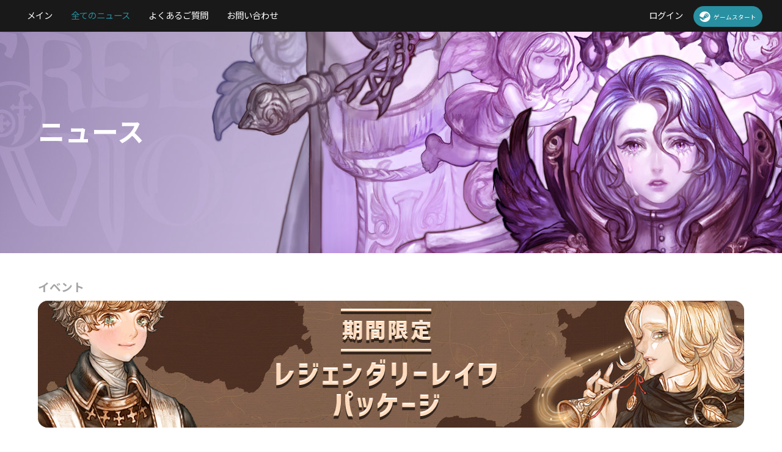

--- FILE ---
content_type: text/html; charset=UTF-8
request_url: https://treeofsavior.jp/page/newsview.php?n=25
body_size: 4130
content:
<!DOCTYPE html><html><head><noscript><meta http-equiv="refresh" content="0; url=http://www.enable-javascript.com/"></noscript><meta http-equiv="Content-Type" content="text/html; charset=utf-8"><meta http-equiv="Content-Script-Type" content="text/javascript" /><meta http-equiv="Content-Style-Type" content="text/css" /><meta http-equiv="X-UA-COMPATIBLE" content="IE=edge" /><meta name="theme-color" content="#FFFFFF"><meta name="viewport" content="width=device-width, initial-scale=1, minimum-scale=1, maximum-scale=1"><meta name="description" content="PC-Online MMORPG Tree of Savior (ツリーオブセイヴァー). 絵画のようなグラフィックとクラシカルなBGM、膨大なオープンワールドマップをご堪能ください。"><meta name="keywords" content="TOS,Tree of Savior,TOS JP,TOS 日本,imcGames,TOS japan,tree of savior japan,tree of savior 日本,ツリー・オブ・セイヴァー,ツリーオブセイヴァー"><meta property="fb:app_id" content="493190184613851" /><title>Tree of Savior Japan (ツリーオブセイヴァー)</title><link rel="shortcut icon" href="/img/common/tos.ico" /><link rel="stylesheet" type="text/css" href="/css/common.css?202102261" /><link rel="stylesheet" type="text/css" href="/css/all.min.css?202102261" /><link rel="stylesheet" type="text/css" href="/css/sweet-alert.css?202102261" /><link rel="stylesheet" type="text/css" href="https://fonts.googleapis.com/css?family=Noto+Sans+JP:400,700&display=swap&subset=japanese" /><script async src="https://www.googletagmanager.com/gtag/js?id=UA-151544015-1"></script>
<script type="text/javascript">
<!--
var USER_ID = '';	window.dataLayer = window.dataLayer || [];
	function gtag(){dataLayer.push(arguments);}
	if (USER_ID != null && USER_ID != undefined && USER_ID != '') {
		gtag('set', {'user_id': USER_ID});
	}
	gtag('js', new Date());
	gtag('config', 'UA-151544015-1');
//-->
</script>
</head><body class="body" ><input type="hidden" id="sFbAppId" value="493190184613851"/>
<input type="hidden" id="sFbAppUrl" value="treeofsavior.jp"/>
<input type="hidden" id="sGoogleSimpleApiKey" value="AIzaSyDglWfeaSLi84INvPsM3oCo2EeNNtwxyUM "/>
<input type="hidden" id="sGoogleClientId" value="880717186638-dmkeqcpd6i0vephcvpbj54abpc97b03v.apps.googleusercontent.com"/>
<input type="hidden" id="sGoogleRedirectUrl" value="https://treeofsavior.jp/google/oauth2callback/"/>
<input type="hidden" id="nTimestamp" value="1768981342000">	


	<div class="subHeader">
            <ul class="subNavMenu">
                <li><a href="/page/main.php">メイン</a></li>
		<li><a href="/page/newslist.php" class="active">全てのニュース</a></li>
		<li><a href="/page/faq.php" class="">よくあるご質問</a></li>
                <li><a href="/page/support.php" class="">お問い合わせ</a></li>
            </ul>
            <ul class="accountMenu inline right">
			
                <li><a href="javascript:;" class="loginBtn">ログイン</a></li>
                <div class="loginSelect">
					<a href="javascript:OpenFbLoginPopup('')">
						<i class="fab fa-facebook fa-lg left" style="color: #3a559f;" aria-hidden="true" ></i>
						<p>FACEBOOK アカウントでログイン</p>
					</a>
					<a href="javascript:OpenGoogleLoginPopup('')">
						<i class="fab fa-google-plus fa-lg left" style="color: #dc4a39;" aria-hidden="true"></i>
						<p>GOOGLE+ アカウントでログイン</p>
					</a>
					<a href="javascript:OpenTwitterLoginPopup('')">
						<i class="fab fa-twitter fa-lg left" style="color: #08a0e9;" aria-hidden="true"></i>
						<p>TWITTER アカウントでログイン</p>
					</a>
                </div>
            </ul>
            <div class="roundBtn navPlayBtn inline">
                <a href="https://store.steampowered.com/app/1175730/Tree_of_Savior_Japanese_Ver/" class="" target="_blank"><i class="fab fa-steam"></i>ゲームスタート</a>
            </div>
        </div>
        <div id="newsView" class="subPage">
            <div class="subWrap">
                <h1 class="subTitle">ニュース</h1>
                <div class="newsTopDiv">
                    <h3><h3>イベント</h3></h3>
                    <div class="topImg">
                        <img src="/uploads/ckeditor/18381266fd30e2a8ce3a518eee8b6f95.jpg" alt="">
                    </div>
                </div>
                <div class="titleDiv">
                    <h2>期間限定「レジェンダリーレイワパッケージ」販売開始！</h2>
                    <div class="smallText inline">
                        <p class="staff left">Tree of Savior Japan 公式</p>
                        <span class="left">&#47;</span>
                        <p class="newsDate left">2019年 11月 28日</p>
                    </div>
                </div>
                <div class="articleDiv"><p>&nbsp;</p>

<p>啓示者の皆様、こんにちは。</p>

<p>&nbsp;</p>

<p>日頃より『Tree of Savior Japan』をご愛顧いただきありがとうございます。</p>

<p><br />
2019年11月28日（木）より新サービスオープンを記念し、期間限定で2種類の「レジェンダリーレイワパッケージ」を販売いたします。</p>

<div>&nbsp;</div>

<div>
<hr />
<p>&nbsp;</p>

<p><strong><span style="font-size:20px">【販売期間】</span></strong></p>

<p>&nbsp;</p>

<p style="margin-left:40px">2019年11月28日（木）サービスオープン後～2019年12月11日（水）メンテナンス前まで</p>
</div>

<div>&nbsp;</div>

<div>
<hr />
<p>&nbsp;</p>
</div>

<div><strong><span style="font-size:20px">【販売アイテム】</span></strong></div>

<div style="margin-left: 40px;">&nbsp;</div>

<div style="margin-left: 40px;">・レジェンダリーレイワパッケージ：武器 　220TP</div>

<div style="margin-left: 40px;">&nbsp;</div>

<div style="margin-left: 40px;">・レジェンダリーレイワパッケージ：スズメ 　690TP</div>

<div>&nbsp;</div>

<div>&nbsp;</div>

<div>&nbsp;</div>

<div><strong><span style="font-size:20px">《レジェンダリーレイワパッケージ：武器から獲得できるアイテム》</span></strong></div>

<div>&nbsp;</div>

<div>&nbsp;</div>

<div style="margin-left: 40px;">「レジェンダリーレイワパッケージ：武器」を使用すると以下のアイテムを獲得できます。</div>

<div>&nbsp;</div>

<div>&nbsp;
<div dir="ltr" style="margin-left:0pt;">
<table border="1" cellpadding="5" cellspacing="0" style="width:550px">
	
		<tr>
			<td style="background-color:#b6d7a8; vertical-align:top">
			<p dir="ltr"><span style="background-color:transparent; color:rgb(68, 68, 68); font-family:arial; font-size:11pt">アイテム名</span></p>
			</td>
			<td style="background-color:#b6d7a8; vertical-align:top">
			<p dir="ltr"><span style="background-color:transparent; color:rgb(68, 68, 68); font-family:arial; font-size:11pt">個数</span></p>
			</td>
		</tr>
		<tr>
			<td style="border-color:rgb(0, 0, 0); vertical-align:top">
			<p dir="ltr"><span style="background-color:transparent; color:rgb(68, 68, 68); font-family:arial; font-size:11pt">チャレンジモード入場券(1回)</span></p>
			</td>
			<td style="border-color:rgb(0, 0, 0); vertical-align:top">
			<p dir="ltr"><span style="background-color:transparent; color:rgb(68, 68, 68); font-family:arial; font-size:11pt">30</span></p>
			</td>
		</tr>
		<tr>
			<td style="border-color:rgb(0, 0, 0); vertical-align:top">
			<p dir="ltr"><span style="background-color:transparent; color:rgb(68, 68, 68); font-family:arial; font-size:11pt">チャレンジポータル生成スクロール</span></p>
			</td>
			<td style="border-color:rgb(0, 0, 0); vertical-align:top">
			<p dir="ltr"><span style="background-color:transparent; color:rgb(68, 68, 68); font-family:arial; font-size:11pt">30</span></p>
			</td>
		</tr>
		<tr>
			<td style="border-color:rgb(0, 0, 0); vertical-align:top">
			<p dir="ltr"><span style="background-color:transparent; color:rgb(68, 68, 68); font-family:arial; font-size:11pt">インスタンスダンジョン回数初期化券</span></p>
			</td>
			<td style="border-color:rgb(0, 0, 0); vertical-align:top">
			<p dir="ltr"><span style="background-color:transparent; color:rgb(68, 68, 68); font-family:arial; font-size:11pt">20</span></p>
			</td>
		</tr>
		<tr>
			<td style="border-color:rgb(0, 0, 0); vertical-align:top">
			<p dir="ltr"><span style="background-color:transparent; color:rgb(68, 68, 68); font-family:arial; font-size:11pt">インスタンスダンジョン倍数トークン</span></p>
			</td>
			<td style="border-color:rgb(0, 0, 0); vertical-align:top">
			<p dir="ltr"><span style="background-color:transparent; color:rgb(68, 68, 68); font-family:arial; font-size:11pt">40</span></p>
			</td>
		</tr>
	
</table>

<p>&nbsp;</p>

<p><strong><span style="font-size:20px">《レジェンダリーレイワパッケージ：スズメから獲得できるアイテム》&nbsp;</span></strong></p>

<p style="margin-left:40px">&nbsp;</p>

<p style="margin-left:40px">「レジェンダリーレイワパッケージ：スズメ」を使用すると以下のアイテムを獲得できます。</p>

<p style="margin-left:40px">&nbsp;</p>

<div dir="ltr" style="margin-left:0pt;">
<table border="1" cellpadding="5" cellspacing="0" style="width:550px">
	
		<tr>
			<td style="background-color:#b6d7a8; vertical-align:middle">
			<p dir="ltr"><span style="background-color:transparent; font-family:arial; font-size:11pt">アイテム名</span></p>
			</td>
			<td style="background-color:#b6d7a8; vertical-align:middle">
			<p dir="ltr"><span style="background-color:transparent; font-family:arial; font-size:11pt">個数</span></p>
			</td>
		</tr>
		<tr>
			<td style="vertical-align:middle">
			<p dir="ltr"><span style="background-color:transparent; color:rgb(68, 68, 68); font-family:arial; font-size:11pt">モフモフスズメの卵</span></p>
			</td>
			<td style="vertical-align:middle">
			<p dir="ltr"><span style="background-color:transparent; color:rgb(68, 68, 68); font-family:arial; font-size:11pt">1</span></p>
			</td>
		</tr>
		<tr>
			<td style="vertical-align:middle">
			<p dir="ltr"><span style="background-color:transparent; color:rgb(68, 68, 68); font-family:arial; font-size:11pt">レジェンダリーレイワパッケージ：武器</span></p>
			</td>
			<td style="vertical-align:middle">
			<p dir="ltr"><span style="background-color:transparent; color:rgb(68, 68, 68); font-family:arial; font-size:11pt">1</span></p>
			</td>
		</tr>
		<tr>
			<td style="vertical-align:middle">
			<p dir="ltr"><span style="background-color:transparent; color:rgb(68, 68, 68); font-family:arial; font-size:11pt">キャラクタースロット追加利用券</span></p>
			</td>
			<td style="vertical-align:middle">
			<p dir="ltr"><span style="background-color:transparent; color:rgb(68, 68, 68); font-family:arial; font-size:11pt">1</span></p>
			</td>
		</tr>
		<tr>
			<td style="vertical-align:middle">
			<p dir="ltr"><span style="background-color:transparent; color:rgb(68, 68, 68); font-family:arial; font-size:11pt">レジェンドカード(魔将)選択パッケージ</span></p>
			</td>
			<td style="vertical-align:middle">
			<p dir="ltr"><span style="background-color:transparent; color:rgb(68, 68, 68); font-family:arial; font-size:11pt">1</span></p>
			</td>
		</tr>
		<tr>
			<td style="vertical-align:middle">
			<p dir="ltr"><span style="background-color:transparent; color:rgb(68, 68, 68); font-family:arial; font-size:11pt">特性ポイント10,000</span></p>
			</td>
			<td style="vertical-align:middle">
			<p dir="ltr"><span style="background-color:transparent; color:rgb(68, 68, 68); font-family:arial; font-size:11pt">1</span></p>
			</td>
		</tr>
	
</table>

<p><br />
<strong><span style="font-size:20px">《「レジェンドカード(魔将)選択パッケージ」から獲得できるアイテム》</span></strong></p>

<p style="margin-left:40px">&nbsp;</p>

<p style="margin-left:40px">「レジェンドカード(魔将)選択パッケージ」を使用すると以下のアイテムを獲得できます。</p>

<p style="margin-left:40px">・レジェンドカード装着スロット解禁券</p>

<p style="margin-left:40px">・レジェンドカード(魔将)が入れられた封筒</p>

<p style="margin-left:40px">※「レジェンドカード装着スロット解禁券」はレベル100以上でのみ使用が可能です。</p>

<p style="margin-left:40px">&nbsp;</p>

<p><strong><span style="font-size:20px">《「レジェンドカード(魔将)が入れられた封筒」から獲得できるアイテム》</span></strong></p>

<p style="margin-left:40px">&nbsp;</p>

<p style="margin-left:40px">「レジェンドカード(魔将)が入れられた封筒」を使用すると以下から選択したレジェンドカード1個を獲得できます。</p>

<p style="margin-left:40px">※獲得できるアイテムは個人取引及びマーケット出品はできませんのでご注意ください。</p>

<p style="margin-left:40px">・魔性マルノックスカード 1つ<br />
・魔性ブルッドカード 1つ<br />
・魔性ジャウラカード 1つ<br />
・魔性ヌアエーレカード 1つ<br />
・魔性ヘルガ・セルクルカード 1つ<br />
・魔性レキシファーカード 1つ<br />
・魔性ミルティスカード 1つ<br />
・魔性フロスターロッドカード 1つ</p>

<p>&nbsp;</p>

<hr />
<p>&nbsp;</p>

<p><span style="font-size:20px"><span style="color:#FF0000"><strong>※注意事項</strong></span></span></p>

<p style="margin-left:40px"><strong>-&nbsp;</strong>「レジェンダリーレイワパッケージ：武器」は1チームにつき5回のみ購入可能です。<br />
- 「レジェンダリーレイワパッケージ：スズメ」は1チームにつき1回のみ購入可能です。<br />
- 各パッケージから獲得できるアイテムは個人取引及びマーケット出品はできませんのでご注意ください。</p>

<p style="margin-left:40px">&nbsp;</p>

<p>今後とも『Tree of Savior Japan』をよろしくお願い申し上げます。</p>

<p>&nbsp;</p>

<p>『Tree of Savior Japan』 運営チーム</p>

<p>&nbsp;</p>
</div>
</div>
</div></div>
                <div class="nVarrow">
                    <div class="inline">
                        <a href="/page/newsview.php?n=24" class="prevAw"><i class="far fa-arrow-alt-circle-left"></i>前へ</a>
                        <a href="/page/newslist.php" class="listCt">一覧へ戻る</a>
                   
                        <a href="/page/newsview.php?n=27" class="nxtAw">次へ<i class="far fa-arrow-alt-circle-right"></i></a>
                    
                    </div>
                </div>
            </div>
        </div>
	<footer>
		<div class="sns">
			<ul class="inline">
				<li><a href="https://twitter.com/tos_jpn_imc" target="_blank" title="Twitter"><i class="fab fa-twitter-square"></i></a></li>
								<li><a href="https://www.instagram.com/treeofsavior_official/" target="_blank" title="Instagram"><i class="fab fa-instagram"></i></a></li>
				<li><a href="https://www.youtube.com/channel/UCMxglTOQpL2-UhHWun7OWdQ" target="_blank" title="Youtube"><i class="fab fa-youtube-square"></i></a></li>
			</ul>
		</div>
		<div class="policy">
			<ul class="inline">
				<li>
                                        <a href="/page/ts.php" class="">利用規約</a>
                                </li>
				<li>
					<a href="/page/pp.php" class="">プライバシーポリシー</a>
				</li>
				<li>
					<a href="/page/eula.php" class="">EULA</a>
				</li>
			</ul>
		</div>
		<div class="logoLtd inline">
			<a href="http://imc.co.kr/" target="_blank" class="left"></a>
			<p class="ltd left">© IMCGAMES CO., LTD. All Rights Reserved.</p>
		</div>
	</footer>
<script type="text/JavaScript" src="/js/lib/jquery.min.js?202102181"></script><script type="text/JavaScript" src="/js/lib/jquery-ui.min.js?202102181"></script><script type="text/JavaScript" src="/js/lib/fontawesome.js?202102181"></script><script type="text/JavaScript" src="/js/lib/fb.js?202102181"></script><script type="text/JavaScript" src="/js/lib/common.js?202102181"></script><script type="text/JavaScript" src="/js/lib/sweet-alert.min.js?202102181"></script><script type="text/JavaScript" src="https://apis.google.com/js/client.js?202102181"></script></body></html>

--- FILE ---
content_type: text/css
request_url: https://treeofsavior.jp/css/common.css?202102261
body_size: 8315
content:
@CHARSET "UTF-8";

/* main css */
@font-face {
    font-family: "Noto Sans JP";
    font-style: normal;
    font-weight: 400;
    src:local("Noto Sans JP");
    src:url('/fonts/NotoSansJP-Regular.otf') format('opentype'),
    url('/fonts/NotoSansJP-Regular.woff') format('woff'),
    url('/fonts/NotoSansJP-Regular.eot') format('embedded-opentype')
}
@font-face {
    font-family: "Noto Sans JP";
    font-style: normal;
    font-weight: 700;
    src:local("Noto Sans JP");
    src:url('/fonts/NotoSansJP-Bold.otf') format('opentype'),
    url('/fonts/NotoSansJP-Bold.woff') format('woff'),
    url('/fonts/NotoSansJP-Bold.eot') format('embedded-opentype')
}

*{box-sizing:border-box}
body,html{width:100%;}
body,ul,li,h1,h2,h3,p,figure{margin:0;padding:0}
body{font-family: "Noto Sans JP", sans-serif;font-weight:400;}
li{list-style:none}
a{text-decoration:none;}
.inline{display:inline-block;}
.left{float:left;}
.right{float:right;}
.cleat{clear:both;}
.hidden{visibility: hidden;}
.visible {visibility: visible;}
.ellipsis {max-height: 50px;overflow: hidden;text-overflow: ellipsis;display: -webkit-box;-webkit-box-orient: vertical;word-wrap: break-word;}

.progress{position:fixed;width:100%;height:100%;background-color:#000;color:#fff;z-index:999;}
.progressLogo{position:absolute;top:50%;left:50%;margin-left:-118px;margin-top:-90px;}
.progressBar{position:absolute;width:0%;top:50%;border-top:1px solid #bebebe;}
.progressTxt{position:absolute;width:100%;top:50%;margin-top:10px;font-size:12px;text-align:center;}
.progressCom{display: none;}
.progressCom .progressBar{border-top-color: #fff;}

.jpSection{position:relative;}
.jpSection h2{font-size:40px;font-weight:600;}
header{position:fixed;top:0;width:100%;height:52px;background-color:rgba(0,0,0,0.5);font-size:16px;font-weight:500;padding:0 320px;z-index:14;}
.navMenu li,.accountMenu li{float:left;padding: 14px 35px;}
.accountMenu{position: relative;}
.accountMenu li a{color:#fff;}
.accountMenu li a:hover{color:#2890a1;}
.loginSelect{display:none;position: absolute;top: 69px;left: 0px;z-index: 10;}
.loginSelect a{display: inline-block;color: #fff;background: rgba(0,0,0,0.7);border-radius: 50px;padding: 22px 20px;width: 260px;font-size: 16px;margin-bottom:6px;}
.loginSelect a p{margin-left: 10px;float:left;line-height: 15px;font-size: 12px;}
.roundBtn a{display:block;border-radius:50px;}
.navMenu li a{color:#fff;transition:color .2s ease;}
.navMenu li a:hover{color:#2890a1;}
.navMenu li a.active{color:#2890a1;}
.navPlayBtn a{position:absolute;right:160px;top:10px;background-color:#2890a1;padding:8px 20px;color:#fff;font-size: 13px;transition:all .5s ease;}
.navPlayBtn a:hover{background-color:#12202d;color:#68ebff;}
.navPlayBtn .fa-steam{font-size:18px;vertical-align:-2px;margin-right:6px;}
#mainSection{background-color:#adadad;background-image:url(/img/page/main/main_video_testimg.jpg);}
.openNbtn{position: absolute;bottom:428px;left:69px;z-index:13;}
.openNbtn a{display:block;}
.openNbtnMb{display:none;}
#btnSection{position:absolute;right:0px;top:285px;z-index:10;overflow: hidden;}
#btnSection .sideBtn a{display: inline-block;position:relative;min-width:150px;color:#fff;border-bottom: 1px solid rgba(255,255,255,0.1);padding: 14px 0px 14px 0px;text-transform: uppercase;font-weight: 400;font-size:15px;transition:all 0.5s ease;}
#btnSection .sideBtnWrap div:last-child a{border-bottom:none;}
#btnSection .sideBtn{position:relative;background-color:rgba(0,0,0,0.2);padding:0 22px 0 26px;}
#btnSection .sideBtn:before{content: "";position: absolute;top: 0;left: 0;background-color: rgb(25, 207, 255,0.5);width: 100%;height: 0%;z-index: -1;transition: height 0.3s;}
#btnSection .sideBtn:hover:before{height: 100%;}
#btnSection .sideBtn a .sideIcon{display:inline-block;vertical-align: -9px;margin-right:14px;width:32px;height:29px;background-image:url(/img/page/main/main_side_btnicon.png);}
#btnSection .sideBtn a .emerIcon{background-position: 0 0;}
#btnSection .sideBtn a .ticketIcon{background-position: 0 -29px;}
#btnSection .sideBtn a .tpIcon{background-position: 0 -58px;}
#btnSection .sideBtn a .twitterIcon{background-position: 0 -87px;}
#btnSection .sideBtn a .chatbotIcon{background-position: 0 -116px;}
#btnSection .sideBtn a .chatbotIcon+span{letter-spacing:-1px;}

#logoSection{height:auto;text-align:center;padding-top:250px;padding-bottom:144px;}
.logoNPlay{position:relative;}
.mainPlayBtn{display: inline-block;}
.mainPlayBtn a{display:block;color:#fff;border:3px solid #fff;box-shadow:1px 1px 3px #000;text-shadow:1px 1px 3px #000;font-size:27px;font-weight:700;padding:18px 30px;letter-spacing: 4px;background-color: rgba(0,0,0,0.4);}
.mainPlayBtn:hover{animation:logoBounce 1s alternate ease-in-out;}
@keyframes logoBounce {
    0% {transform: scale(1,1);}
    50% {transform: scale(1.04,1.04);}
    100%{transform: scale(1,1);}
}
.mainPlayBtn .fa-steam{margin-right:10px;left:50%;}
#movieback{position: fixed;left:50%;margin-left: -960px;}
.cmsImg{position:relative;top:-32px;}
.reserveBtn{position:absolute;top:390px;left:50%;margin-left:-178px;z-index:9;transition:all 0.5s ease;}
.reserveBtn:hover{transform: translateY(-5px);}
#newsSection{position:relative;bottom: -5px;display:inline-block;width: 100%;;padding:50px 0 50px 320px;background-color:rgba(14,14,18,0.77);}
#newsSection .titleWrap,#featuresSection .titleWrap,#mediaSection h2,#newsSection .titleWrap a{color:#fff;}
#newsSection .titleWrap{margin-right:80px;}
#newsSection .moreNewsBtn{margin-top: 19px;display: inline-block;padding-bottom: 7px;border-bottom: 1px solid #fff;font-size: 19px;transition:all 0.4s ease;}
#newsSection .moreNewsBtn:hover{color:#2890a1;border-bottom: 1px solid #2890a1;}
.newsBowContainer{float:left;width:1156px;height:313px;}
#newsSection .newsBox{float:left;width:265px;height:313px;border-radius:16px;background-color:#09090a;margin:0 12px;color:#fff;overflow:hidden;transition:all 0.3s ease;}
#newsSection .newsBox:hover{transform: translate(-2%,-2%);}
#newsSection .newsTextWrap{padding:20px;}
#newsSection .newsTextWrap .category{font-size:14px;text-transform: uppercase;}
#newsSection .newsTextWrap .newsTitle{height:18px;margin:10px 0;font-size:14px;font-weight:700;line-height: 18px;overflow:hidden;-webkit-line-clamp: 1;}
#newsSection .newsTextWrap .article{height:56px;margin:18px 0;font-size:12px;line-height: 17px;overflow:hidden;-webkit-line-clamp: 3;}
#newsSection .newsTextWrap .date{font-size:13px;}
#newsSection .thumnail{height:120px;background-color:#303030;overflow:hidden;}
#gallerySection{width:100%;height:612px;overflow:hidden;}
#gallerySection .galleryContainer{display:flex;display:-ms-flexbox;width:10000px;}
#gallerySection .gradationDark{position:absolute;width:100%;height:612px;background:url(/img/page/main/gradation_dark_gallery.png)repeat-x;z-index: 8;}
#gallerySection .titleWrap{position:absolute;left: 320px;top:188px;z-index: 1;}
#gallerySection .titleWrap p{width:474px;height:58px;background-image:url(/img/page/main/features_text.png);background-position: 0 0 ;background-repeat: no-repeat;margin-top: 20px;}
#gallerySection .titleWrap h2{text-shadow: 2px 2px 3px #000;}
#gallerySection .galleryWrap {display:flex;display:-ms-flexbox;width:5000px;animation: infinite-slider 300s linear infinite;}
#gallerySection .reverse .galleryWrap {animation: infinite-slider 300s linear infinite reverse;}
@keyframes infinite-slider {
    0% {
    -webkit-transform: translate(-100%, 0);
    -ms-transform: translate(-100%, 0);
    transform: translate(-100%, 0);
        }
    100% {
    -webkit-transform: translate(0, 0);
    -ms-transform: translate(0, 0);
    transform: translate(0, 0); }
}
#gallerySection .galleryWrap li{width:500px;height:306px;background-color:#09090a;}
#classSection{position:relative;height:933px;background:#19181b url(/img/page/main/class_back.jpg)center repeat;overflow:hidden;}
#classSection .titleWrap{position:absolute;left: 320px;top: 200px;z-index: 1;}
#classSection .titleWrap p{width:474px;height:113px;background:url(/img/page/main/features_text.png)0 -95px no-repeat;}
#classSection .swiper-container {width: 100%;height: 100%;}
#classSection .swiper-slide{overflow:hidden;}
#classSection .arrowBtn{width:43px;height:58px;background-image:url(/img/page/main/deco.png);background-repeat: no-repeat;}
#classSection .swiper-button-next{background-position: -199px -49px;left: 930px;top: 499px;}
#classSection .swiper-button-prev{background-position: 0 -49px;left:230px;top:499px;}
#classSection .arrowBtn:after{content: none;}
.classNameWrap{position:absolute;left:320px;top:410px;width:560px;z-index: 7;}
.classNameWrap .deco{background:url(/img/page/main/deco.png);width:562px;height:49px;}
.classNameWrap .deco.classNbottom{-webkit-transform: rotate(180deg);transform: rotate(180deg);}
.classIconText{height:90px;}
.className{width:363px;height:64px;background-image:url(/img/page/main/features_text.png);background-repeat: no-repeat;margin:12px auto;}
.classSm .className{background-position:0 -275px; }
.classAr .className{background-position:0 -339px;}
.classWz .className{background-position:0 -403px;}
.classCl .className{background-position:0 -467px;}
.classSc .className{background-position:0 -531px;}
.characterImgWrap{position:absolute;left:930px;top:0;z-index:2;}
.characterImgWrap p{position:absolute;width:700px;height:1140px;}
.characterLeft{z-index:4;}
.characterRight{z-index:3;}
.classSm .characterRight{left:300px;top:-100px;}
.classAr .characterLeft{left:-229px;top:145px;}
.classAr .characterRight{left:349px;top:-308px;}
.classWz .characterLeft{left:-41px;top:162px;}
.classWz .characterRight{left:283px;top:-4px;}
.classCl .characterLeft{left:-321px;top:72px;}
.classCl .characterRight{left:129px;top:-15px;}
.classSc .characterLeft{left:-83px;top:64px;}
.classSc .characterRight{left:210px;top:-57px;}
.classIconContainer{display:inline-flex;display:-ms-inline-flexbox;width:3948px;position:absolute;bottom:65px;}
.classIconWrap{display:inline-flex;display:-ms-inline-flexbox;width:1947px;animation: infinite-slider 100s linear infinite}
.classIconWrap li{float:left;width:80px;height:80px;margin:0 14px;}
#mediaSection{height:760px;background:#0a0e18 url(/img/page/main/media_back.jpg)center;padding-top:110px;text-align: center;}
.mediaBoxWrap{margin-top:80px;}
.mediaBoxWrap a{background-color:#0a0e19;}
.bBoxWrap a{display:block;width:640px;height:382px;margin-right:8px;}
.sBoxWrap{width:635px;}
.sBoxWrap a{float:left;width:313px;height:187px;margin-right:8px;margin-bottom:8px;}
.sBoxWrap a:nth-child(even){margin-right:0;}
#supportSection{background-color:#e6e9ed;background-image: url(/img/page/main/support_back.jpg);background-position: center;padding:80px 0 40px 0;;text-align: center;}
.faqWrap{width:700px;margin:36px auto 0 auto;}
.faqWrap .accordion{display: inline-block;margin: 12px 0;transition: 0.4s;cursor:pointer;font-size:17px;color: #2890a1;}
.faqWrap .answer{overflow: hidden;max-height: 0;transition: max-height 0.4s ease-out;font-size:14px;line-height:20px;color: #4a4a4a;}
.submitBtn{padding: 8px 20px;margin: 30px 0;}
.submitBtn a{background-color:#2890a1;padding:8px 20px;color:#fff;font-size:20px;transition:all .5s ease;}
.submitBtn a:hover{background-color:#12202d;color:#68ebff;}
footer{position:relative;background:#fff;text-align:center;padding-top:40px;padding-bottom:50px;}
.sns,.policy,.logoLtd{padding:20px 0;}
footer .sns li{float:left;;margin:0 20px;}
footer .sns li a{font-size:32px;color:#59bed0;transition:all .4s ease;display:inline-block;}
footer .sns li a:hover {transform:translate(0px,-4px);} 
footer .sns li a:hover,footer .policy li a:hover{color:#2890a1}
footer .policy li{float:left;margin:0 20px;font-size: 15px;transition:color .5s ease}
footer .policy li a{color:#a2a2a2;}
footer .policy li a.active{color:#2890a1;}
footer .logoLtd a{width:156px;height:38px;background:url(/img/page/main/deco.png)-43px -49px;margin-right:10px;}
footer .ltd{padding-top: 11px;color:#a2a2a2;font-family:'Alegreya Sans',sans-serif;}

.subHeader{width:100%;height:52px;background-color:rgba(0,0,0,0.9);font-size:16px;font-weight:500;padding:0 320px;}
.subNavMenu li{float:left;padding:14px 35px;}
.subNavMenu li a{color:#fff;}
.subNavMenu li a:hover{color:#2890a1;}
.subNavMenu li a.active,.accountMenu li a.active{color:#2890a1;}
.subPage .subWrap{width:1280px;margin:auto;padding:0 62px;position:relative;}
.subPage .subTitle{padding-top:130px;padding-bottom:60px;font-size:44px;color:#fff;}
.subPage{background-repeat: no-repeat;background-position:center top;}
.searchSection{text-align:center;margin-bottom:30px;}
.searchSection .searchR{position:relative;display:inline-block;padding:2px 46px 2px 14px;border-radius:50px;border:2px solid #fff;background: rgba(255, 255, 255,0.3);}
.searchSection .searchInput{width:320px;height:32px;border:0;font-size:17px;outline:none;background-color: transparent;color: #fff;}
.searchSection .searchBtn{position:absolute;right:14px;top:0;font-size:23px;cursor:pointer;color: #fff;}
.subPage .subNCategory{text-align: center;padding:40px 0;margin-top:80px;}
.subPage .subNCategory li{float:left;margin:6px 0;}
.subPage .subNCategory li a{color:#2d2d2d;margin:0 20px;cursor:pointer;transition:all 0.3s ease;font-size:15px;}
.subPage .subNCategory li a.active{border:2px solid #2890a1;border-radius:50px;color:#2890a1;padding:2px 10px;}
.subPage .subNCategory li a:hover{border:2px solid #2890a1;border-radius:50px;color:#2890a1;padding:2px 10px;}
.subPage .subNBoxWrap{display: flex;width:100%;flex-wrap: wrap;}
.subPage .subNBox{flex:1;-ms-flex:1 1 auto;width:25%;max-width:265px;margin:0 12px 40px 12px;color:#4a4a4a;transition:all 0.3s ease;}
.subPage .subNBox:hover{transform: translate(0,-2%);}
.subNBoxWrap .subThumnail{border-radius:16px;overflow:hidden;margin-bottom:12px;}
.subNBoxWrap .subThumnail img{display:block;}
.subNTextWrap .category{font-size:14px;text-transform: uppercase;}
.subNTextWrap .newsTitle{height:18px;margin:10px 0;font-size:14px;font-weight:700;line-height: 18px;overflow:hidden;-webkit-line-clamp: 1;}
.subNTextWrap .article{height:56px;margin:18px 0;font-size:12px;line-height: 17px;overflow:hidden;-webkit-line-clamp: 3;}
.subNTextWrap .date{font-size:13px;}
.subPagination{margin-top:100px;margin-bottom:60px;text-align: center;}
.subPagination li{float:left;margin:10px;}
.subPagination li a{display:block;padding:0 10px;color:#2d2d2d;transition:color .2s ease;}
.subPagination li a:hover{color:#2890a1;}
.subPagination li a.active{color:#2890a1;}
#newsList.subPage{background-image:url(/img/page/news/subBackImg_news.jpg);}

#newsView.subPage{background-image:url(/img/page/news/subBackImg_news.jpg);}
#newsView .newsTopDiv {margin-top:150px;}
#newsView .newsTopDiv h3{margin:10px 0;color:#a5a5a5;}
#newsView .topImg{position:relative;width:100%;height:208px;background-color: #cbcbcb;border-radius:16px;overflow:hidden;}
#newsView .topImg img{position:absolute;left:50%;top:50%;transform: translate(-50%, -50%);}
#newsView .titleDiv{text-align: center;margin:30px 0;}
#newsView .titleDiv h2{font-size:30px;}
#newsView .titleDiv .smallText{font-size:13px;color:#a2a2a2;}
#newsView .titleDiv .smallText span{margin:0 6px;}
#newsView .articleDiv p, #newsView .articleDiv span, #newsView .articleDiv em, #newsView .articleDiv table {font-family: "Noto Sans JP", sans-serif !important;}
#newsView .articleDiv,#viewPage .articleDiv{padding:30px 0 100px 0;font-size:14px;color: #2d2d2d;border-bottom:1px solid #d8d8d8;word-break: break-word;font-family: "Noto Sans JP", sans-serif !important;}
#newsView .articleDiv li{list-style:initial;list-style-position: inside;margin-left:40px;}
#newsView .articleDiv iframe,#newsView .articleDiv img,#viewPage .articleDiv img{max-width:100%;}
.nVarrow{text-align: center;font-size:17px;padding:30px 0;}
.nVarrow>div{width:100%;position:relative;}
.nVarrow a{color:#4d4d4d;transition:all 0.3s ease;}
.nVarrow a:hover{color:#2890a1;}
.nVarrow a i{font-size:24px;vertical-align: -3px;}
.nVarrow .prevAw{float:left;}
.nVarrow .prevAw i{margin-right:10px;}
.nVarrow .listCt{color:#858585;position:absolute;left:50%;margin-left:-42.5px;top:0;}
.nVarrow .nxtAw{float:right;}
.nVarrow .nxtAw i{margin-left:10px;}

#viewPage.subPage{background-image:url(/img/page/pp/subBackImg_pp.jpg);}
#viewPage .articleDiv{margin-top:150px;}
#viewPage .pTnImgWrap img{margin-right:20px;} 

#ticketView.subPage{background-image:url(/img/page/ticket/subBackImg_ticket.jpg);}
#ticketView .selectWrap{margin-top:200px;}
#ticketView .selectAfter{display:none;margin-left:60px;font-size:14px;padding:30px 0;color:#2890a1;}
#ticketView .selectAfter b{margin-right:10px;}
#ticketView .selectBox .btnWrap{display:flex;flex-wrap:wrap;}
#ticketView .selectBox .selectInner{display:none;margin:30px 0 30px 60px;}
#ticketView .selectBox .btnWrap li{margin-right:10px;margin-top:10px;}
#ticketView .selectBox .btnWrap li a{display:block;border:2px solid #2890a1;color:#2890a1;padding: 8px 20px;font-size: 14px;border-radius:50px;font-weight:700;transition:all 0.4s ease;}
#ticketView .selectBox .btnWrap li a:hover{background-color:#12202d;color:#68ebff;border:2px solid #12202d;}
#ticketView .selectBox .bit_select{margin:20px 0 70px 0!important;}
#ticketView .selectBox .bit_select li{display:inline-block;}
#ticketView .selectBox .bit_select li a.active{background-color:#12202d;color:#68ebff!important;border:2px solid #12202d!important;} 
#ticketView .selectAccount input{border-bottom: 2px solid #a5a5a5;font-size: 15px;padding: 8px 10px;width: 320px;margin: 10px 0;border-top: none;border-left: none;border-right: none;outline:none;}
#ticketView .selectType .selectInner{display:flex;}
#ticketView .selectAccount .selectInner p{margin-top:30px;}
#ticketView .selectName{margin-left:60px;}
#ticketView .slNextBtn{display: inline-block;margin:30px 0;}
#ticketView .slNextBtn a{border-radius: 50px;background-color: #adadad;color: #fff;padding: 7px 30px;font-size:18px;}
#ticketView .ticketSubmit{padding-bottom:100px;}
#ticketView .supportTextArea{border-bottom: 2px solid #a5a5a5;}
#ticketView .supportTextArea img{max-width:100%;}
#ticketView [contenteditable=true]:empty:before {content: attr(placeholder);display: block;font-size:15px;color: #a5a5a5;}
#ticketView .smBtn a{display:block;border-radius: 50px;background-color: #2890a1;color: #fff;padding: 7px 30px;font-size:18px;}
#ticketView .insertBtn{margin-top:30px;}
#ticketView .insertBtn a{border:2px solid #2890a1;color:#2890a1;padding: 4px 14px;}
#ticketView .insertBtn label {cursor:pointer;}
#ticketView .insertBtn label i{font-size:18px;}
#ticketView .ticketSmInner .wpTip{font-size: 14px;background: #fffe9e;padding: 2px 8px 2px 16px;color: #d63838;}
#ticketView .insertImgDes{font-size:12px;color:#adadad;}
#ticketView .smBtn{margin-top:80px;}
#ticketView .ticketSmInner .wp {margin-top:50px;margin-bottom:10px;}
#ticketView .transfOpt{display:none;}
#ticketView .cINextBtn{display: inline-block;margin:30px 0;}
#ticketView .cINextBtn a{border-radius: 50px;background-color: #adadad;color: #fff;padding: 7px 30px;font-size:18px;}
#ticketView .clientCon{margin-top:20px;}
#ticketView .clientTip{font-size: 14px;color:#777777;background-color:#f5f5f5;padding:10px;margin:30px 0;}
#ticketView .clientTip ol{width:70%;float:left;}
#ticketView .clientTip li{margin-bottom:20px;list-style:inherit;}

#myPage.subPage{background-image:url(/img/page/myinfo/subBackImg_mypage.jpg);}
#myPage .myAcWrap{margin-top:150px;}
#myPage .h2Title {padding:30px 0;}
#myPage .accInfo{clear:both;display:inline-block;margin-bottom:0;}
#myPage .accInfo .icon{float:left;font-size:40px;}
#myPage .accInfo p{float:left;margin-left:20px;line-height:20px;}
#myPage .accLBtn{line-height: 40px;border: 2px solid #2f90a1;border-radius: 50px;padding: 4px 20px;color: #2f90a1;font-size: 14px;transition:all 0.4s ease;}
#myPage .accLBtn:hover{background-color:#12202d;color:#68ebff;border:2px solid #12202d;}
#myPage .myTkWrap{clear:both;margin:70px 0;}
#myPage .tkTop{background-color: #2890a1;border-radius: 16px;padding: 10px 30px;color: #fff;font-size: 14px;}
#myPage .tkTop ul,.tkInfo ul{display:flex;}
#myPage .tkInner{border-bottom:1px solid #a5a5a5;}
#myPage .tkInfo{cursor:pointer;}
#myPage .tkInfo ul{padding:10px 30px;font-size:14px;}
#myPage .tkInfo ul li:nth-child(3){flex:2;}
#myPage .tkTop ul li:nth-child(3){flex:2;}
#myPage .tkTop ul li,.tkInfo ul li{flex:1;margin-right:20px;}
#myPage .tkInfo .stsSign span{display:block;border-radius:50px;padding:2px 10px;text-align:center;}
#myPage .tkInfo .inp span{background-color:#eda62c;}
#myPage .tkInfo .unans span{background-color:#dedede;}
#myPage .tkInfo .ans span{background-color:#2aac8d;}
#myPage .tkCts{margin:20px 0;font-size:13px;color:#4a4a4a;word-break: break-word;}
#myPage .replyDate{margin-bottom:10px;}
#myPage .replyBox{background-color: #f1f1f1;font-size: 13px;color: #2f90a1;padding: 30px 20px;border-radius: 16px; margin-top:10px;}
#myPage .replyBox.staffReply{background-color:#c2d2d6!important;}
#myPage .rating{width:100%;background-color: #f1f1f1;padding: 10px 20px;border-radius: 16px;margin-top:10px;font-size:14px;}
#myPage .rating ul li{float:left;}
#myPage .rating .fa-star{color:#8b8b8b;cursor:pointer; display:block;}
#myPage .rating .star-fill{color:#ff9c18 !important;}
#myPage .wReply{width:100%;background-color: #f1f1f1;padding: 20px;border-radius: 16px;font-size:14px;margin-bottom:20px;margin-top:10px;}
#myPage .replyTextArea{border-bottom:1px solid #a5a5a5;margin-top:10px;}
#myPage .replyText{word-break: break-word;}
#myPage .replyTextArea img, .tkDetail img{max-width:100%;}
#myPage .tkDetail{display:none;margin-bottom:20px;}
#myPage .reInsertBtn{margin-top:20px;}
#myPage .reInsertBtn a{border: 2px solid #2890a1;color: #2890a1;padding: 4px 14px;font-size: 12px;}
#myPage .okBtnWrap{display:inline-block;margin:20px 0;float:right;}
#myPage .sbBtn{margin-left:10px;}
#myPage .ccBtn a{color:#a5a5a5;padding: 4px 14px;border:2px solid #a5a5a5;line-height: 16px;}
#myPage .sbBtn a{background-color: #2890a1;color: #fff;padding: 4px 14px;}

#myPage .newsLSw{margin-top:70px;}
#myPage .swBtn a{position:relative; margin:6px 0 0 0;font-weight:700;}
#myPage .swBtn a span{position:absolute;border-radius:50px;width:24px;height:24px;background-color:#fff;}
#myPage .onBtn a{background-color:#56eb6d;box-shadow: 1px 1px 2px #42b153 inset;color:#fff;padding:6px 45px 6px 36px;}
#myPage .onBtn a span{box-shadow: 1px 1px 2px #2f803b;right:8px;top:6px;}
#myPage .swBtn.block {display:inline-block;}
#myPage .swBtn{display:none;}
#myPage .offBtn a{background-color:#a5a5a5;box-shadow: 1px 1px 2px #8a8a8a inset;color:#fff;padding:6px 30px 6px 45px;}
#myPage .offBtn a span{box-shadow: 1px 1px 2px #444444;left:8px;top:6px;}
#myPage .unsubP{font-size:13px;color:#a5a5a5;}
#myPage .newsLSts{float: left;padding-top: 14px;padding-right: 25px;font-weight: 700;color: #525252;}

#myPage .accTaTop ul{width:100%;color:#717171;font-weight:bold;border-bottom:1px solid #d5d5d5;padding:10px 0;}
#myPage .accTaNBtn{float:right;}
#myPage .accMyadd{color:#5871db;font-size:14px;min-width:100px;}
#myPage .accTaIn{border-bottom:1px solid #d5d5d5;padding:14px 0;}
#myPage .unsubP{text-align: right;}
#myPage .newsLSw{margin-top:20px;}
#myPage .accInTxt{font-weight: bold;}
#myPage .accDes{color:#535353;}
#myPage .accInfo .fa-envelope-open-text{font-size:36px!important;line-height:40px;}

#faqPage.subPage{background-image:url(/img/page/faq/subBackImg_faq.jpg);}
.faqBox{background: #f2f3f5;border-radius:16px;padding: 14px 24px;margin-bottom: 16px;color: #545454;font-weight: 300;}
.faqBox .question{cursor: pointer;}
.faqBox .big{float:left;font-size:30px;margin-right:10px;line-height:20px;}
.faqBox:hover .question{color: #2890a1;}
.faqBox .q{color: #2890a1;}
.helpBox{padding:20px;text-align:right;font-size:14px;color:#9e9e9e;}
.helpBox a{color:#9e9e9e;padding:0 6px;}
.helpBox a:hover{color: #2890a1;}
.helpBox p{display: inline-block;}
#faqPage .answer{clear:both;display:none;margin-top:30px;}
#faqPage .viewType{text-align:right;margin-bottom:10px;}
#faqPage .viewType a{font-size:13px;color:#8a8a8a;margin-left:14px;}
#faqPage .viewType a:hover, #faqPage .viewType a.active{color:#2890a1;}
#faqPage .viewType a i{margin-right:4px;}
#faqPage .loadMbtn{text-align:center;margin-top:30px;margin-bottom:100px;}
#faqPage .loadMbtn a{display:inline-block;border: 2px solid #2890a1;border-radius: 50px;color: #2890a1;padding: 8px 50px;transition:all 0.5s ease;}
#faqPage .loadMbtn a:hover{background-color:#2890a1;color:#fff;}
.ticketBtn{position:absolute;right:-70px;top:500px;}
.ticketBtn i{font-size:30px;margin-bottom:7px;}
.ticketBtn a{display: inline-block;border-radius:2px;color:#919191;background-color:#f7f8fa;border:1px solid #e3e4e5;text-align:center;font-size:13px;font-weight:bold;padding:20px 12px;}
.ticketBtn:hover a{color:#2890a1}


#helpPage.subPage{background-image:url(/img/page/ticket/subBackImg_ticket.jpg);}
#helpPage .helpTxt{margin-top:200px;font-size:24px;color: #525252;}
#helpPage .searchSection{margin-top:60px;}
#helpPage .searchSection .searchR {border:3px solid #2890a1;}
#helpPage .searchSection .searchInput{color:#2890a1;height:38px;width:420px;}
#helpPage .searchSection .searchBtn {color:#2890a1;font-size:27px;}
#helpPage.subPage .subWrap{padding-bottom:60px;}
#helpPage .tiGoBox{text-align:right;margin-top:30px;}
#helpPage .tiGoBox p{display:inline-block;;line-height:32px;margin-right:10px;font-size:12px;}
#helpPage .tiGoBtn{display:inline-block;border: 2px solid #2890a1;border-radius: 50px;color: #2890a1;padding: 4px 10px;font-size:14px;}
#helpPage .autoWCate{margin-top:0px!important;padding:0 0 20px 0!important;margin-bottom:40px;}
#helpPage .answer{clear:both;display:none;margin-top:30px;}
#helpPage .loadMbtn{text-align:center;margin-top:30px;margin-bottom:100px;}
#helpPage .loadMbtn a{display:inline-block;border: 2px solid #2890a1;border-radius: 50px;color: #2890a1;padding: 8px 50px;transition:all 0.5s ease;}
#helpPage .loadMbtn a:hover{background-color:#2890a1;color:#fff;}
#helpPage .beforeAs{text-align:center;margin-top:80px;}
#helpPage .beforeAs .tiGoBtn{font-size:20px!important;border: 3px solid #2890a1;padding:4px 16px;}

#signWrap {position: fixed;top: 0;background: rgba(13,23,27,.8);width: 100%;height: 100%;overflow: auto;z-index: 998;}
#signPop {display: inline-block;position: relative;background:rgba(0,0,0,0.6);color: #fff;border-radius: 4px;padding: 40px;top: 50%;left: 50%;text-align: center;margin-left: -180px;margin-top: -200px;}
#signPop div button{display:block;color: #fff;background: #000;border-radius: 50px;padding: 16px 20px;width: 280px;font-size: 13px;margin-bottom: 6px;margin-top:10px;border:none;cursor:pointer;outline:none;transition:all 0.4s ease;}
#signPop div button:hover{color:#2890a1;}
#signPop div button i{font-size:20px;float:left;}
.signTxt {font-size:14px;margin-bottom:20px;}
.signClose {position: absolute;font-size:20px;right: 14px;top: 10px;cursor: pointer;}

.fa-youtube-square:before {content: "\f431"!important;}

@media screen and (max-width:1718px) {
    .openNbtn{bottom:597px;}
    #newsSection .titleWrap h2{float:left;}
    #newsSection .titleWrap a{float:left;margin-left:20px;}
    #newsSection .newsBowContainer{padding-top:10px;}
}
@media screen and (max-width:1600px) {
    header{padding: 0 2em;}
    .accountMenu{margin-right:10rem;}
    .navPlayBtn a{right:2rem;margin-left: 20px;}
    #newsSection{padding:50px 0;}
    #newsSection .newsBowContainer {clear:both;width:1156px;margin:auto;float:none;}
    #newsSection .titleWrap {margin-left: 14rem;}
    #gallerySection .titleWrap, #classSection .titleWrap,.classNameWrap  {left:14rem;}
    #classSection .swiper-button-next {left:777px;}
    #classSection .swiper-button-prev {left:191px;}
    .characterImgWrap {left:692px;}
    .subHeader{padding: 0 2em;}

    .ticketBtn{position:relative;left:0;top:0;text-align: right;margin-bottom:30px;}
    .ticketBtn a{padding:10px 30px;}
    .ticketBtn a>i{float:left;font-size:22px;margin-right:10px;margin-bottom:0;}
    .ticketBtn a>p{float:left;font-size: 14px;}
}
@media screen and (max-width:1368px) {
    #logoSection {padding-top:200px;}
    #newsSection .titleWrap {margin-left: 7rem;}
    #gallerySection .titleWrap, #classSection .titleWrap,.classNameWrap  {left:7rem;}
    #classSection .characterImgWrap{left:542px;}
    #classSection .swiper-button-next {left:633px;}
    #classSection .swiper-button-prev {left:109px;}
}
@media screen and (max-width:1300px) {
    header{font-size:0.9rem;}
    .navMenu li, .accountMenu li {padding: 14px 15px;}
    .navPlayBtn a {font-size: 0.6rem;padding: 8px 10px;}
    .accountMenu{margin-right:118px;}
    .loginSelect{left:auto;right:-118px;}
    #newsSection .newsBowContainer {width:90%;margin:auto;}
    #newsSection .newsBox {width:23%;height: auto;margin:0 1%;}
    #newsSection .thumnail {height:auto;}
    #newsSection .thumnail img{width:100%;vertical-align: top;}
    #mediaSection {height:auto;padding-top:50px;}
    #mediaSection .bBoxWrap{float:none;}
    .mediaBoxWrap {margin-top:20px;}
    .bBoxWrap a,.bBoxWrap a iframe{width:900px;}
    .sBoxWrap{width:auto;padding-bottom: 60px;padding-top: 20px;}
    .sBoxWrap a,.sBoxWrap a iframe{width:219px;height:130px;}
    .sBoxWrap a:nth-child(even) {margin-right: 8px;}
    .subHeader{font-size:0.9rem;}
    .subHeader .subNavMenu li {padding: 14px 15px;}
    .subPage .subWrap {width:100%;}
    .subPage .subNBox{width:23%;margin:0 0.5% 36px 0.5%;}
    #myPage .accTaIn {display:inline-block;width:100%;}
    #myPage .accInTxt p{word-break: break-all;}

}
@media screen and (max-width:937px) {
    header li a{font-size:0.8rem}
    .openNbtn{left:30px;}
    #btnSection{top:192px;}
    #btnSection .sideBtn{padding:0 12px 0 12px; }
    #btnSection .sideBtn a{min-width:32px;margin-right:0;}
    #btnSection .sideBtn a span{display:none;}
    #mediaSection{padding-bottom:30px;}
    .mediaBoxWrap{widtH:80%;margin-bottom:20px;}
    .bBoxWrap a, .bBoxWrap a iframe {width:100%;}
    .sBoxWrap {display: none;}
    #supportSection .faqWrap{width:90%;}
    #classSection .titleWrap{top:40px;left:50%;margin-left:-237px;transform:scale(0.65);}
    #classSection .classNameWrap{top:179px;left:50%;margin-left:-280px;transform:scale(0.5);}
    #classSection .characterImgWrap{top:355px;left:50%;margin-left:-315px;transform: scale(0.7);}
    #classSection .swiper-button-next {top:264px;right:64px;left:initial;}
    #classSection .swiper-button-prev {top:264px;left:64px;}
    .subHeader li a{font-size:0.8rem}
    .subPage .subNBox{width:25%;}
}
@media screen and (max-width:800px) {
    .jpSection h2 {font-size:30px;}
    header {position: relative;height:30px;padding:0;background-color:#212240;}
    header li a{font-size:0.7rem;}
    header .navPlayBtn{display:none;}
    header .navMenu{position:fixed;top:0px;width:100%;background: rgba(0,0,0,0.8);padding-left:20px;z-index:15;}
    header .navMenu li{padding:10px 2.8%;}
    .openNbtn{left:30px;bottom:auto;top:40px;}
    .openNbtn a img{width:120px;}
    #btnSection {top:80px;}
    #btnSection .sideBtn a {padding:8px 0;}
    #btnSection .sideBtn a .sideIcon{margin-right:0;}
    .accountMenu{float:none;width:100%;position:absolute;left:0;top:46px;padding-right:20px;}
    .accountMenu li{float:right;padding:10px 6px;}
    .accountMenu li .loginBtn{background: #4b4e9e;padding: 4px 10px;border-radius: 50px;}
    .loginSelect{right:20px;top:44px;}
    #logoSection {height:auto;padding-top:30px;padding-bottom:30px;}
    #logoSection .logo img{width:67%;}
    .mainPlayBtn a {font-size: 16px;padding: 12px 17px;}
    .reserveBtn {top:89%;}
    #newsSection .titleWrap {margin-left: 3rem;}
    #newsSection .titleWrap a {margin-top:8px;}
    #newsSection .newsBowContainer{width:90%;margin:auto;height:auto;}
    #newsSection .newsBox {display:inline-block;float:none;background-color: rgba(93, 93, 197, 0.23);width:100%;height:40px;margin: 6px 0 0 0;}
    #newsSection .newsTextWrap {display:inline-block;width:100%;padding:10px 20px;}
    #newsSection .newsTextWrap .category,#newsSection .newsTextWrap .article,#newsSection .thumnail {display: none;}
    #newsSection .newsTextWrap .newsTitle {float:left;width:65%;margin:0;}
    #newsSection .newsTextWrap .date {float:right;font-size:11px;line-height:18px;}
    #gallerySection .titleWrap{left:3rem;top:146px;}
    #gallerySection .titleWrap .featuresTextDiv{position:absolute;left:-110px;top:9px;transform:scale(0.5);}
    #gallerySection .gradationDark {display: none;}
    #gallerySection {height:368px;}
    #gallerySection .galleryContainer{width:6000px;}
    #gallerySection .galleryWrap{width:3000px;}
    #gallerySection .galleryWrap li {width:300px;height:184px}
    .subHeader{height:42px;padding:0;}
    .subHeader .subNavMenu{padding-left:20px;}
    .subHeader .subNavMenu li{padding:10px 2.8%;}
    .subHeader li a{font-size:0.7rem}
    .subHeader .navPlayBtn{display:none;}
    #myPage .tkInfo ul {padding:10px 0;}
    #myPage .tkInfo ul li:nth-child(3) {overflow: hidden;text-overflow: ellipsis;display: -webkit-box;-webkit-box-orient: vertical;word-wrap: break-word;-webkit-line-clamp: 2;}
}
@media screen and (max-width:592px) {
    .subPage .subWrap{padding:0 8%;}
    .searchSection{width:100%;}
    .searchSection .searchInput {width:100%;}
    .subPage .subNBox {width:48%;}
    #newsView .articleDiv iframe{height:auto;min-height:300px;}
    #ticketView .selectName {margin-left: 30px;}
    #ticketView .selectBox .selectInner {margin:30px 0 30px 30px;}
    #myPage .tkTop ul{display:none;}
    #myPage .tkInfo ul{display:block;}
    #myPage .tkInfo ul li{margin:6px 0;}
    #helpPage .searchSection {width:100%;}
    #helpPage .searchSection .searchR{display:block;}
    #helpPage .searchSection .searchInput {width:100%;}
}
@media screen and (max-width:490px) {
    .logoNPlay>img{width:220px;}
    .classIconContainer {display:none;}
    #movieback{display:none;} 
    .openNbtn{left:-4px;bottom:auto;top:80px;}
    .openNbtnMb{display:block;background:#000;padding:5px 10px 5px 10px;border-radius:0 50px 50px 0;font-size:12px;border:2px solid #ecb264;}
    .openNbtn a{color:#ecb264;margin-bottom:13px;}
    .openNbtn a img{display:none;}
    .reserveBtn{margin-left:-110px;}
    .reserveBtn a img{width:220px;}
    .cmsImg {top:-17px;}
    #classSection .characterImgWrap{top:291px;left:50%;margin-left:-219px;transform: scale(0.5);}
    .loginSelect a {background: rgba(0,0,0,1);}
    .bBoxWrap a, .bBoxWrap a iframe {height:246px;}
    footer .policy li {margin:0 10px;font-size:0.2rem;}
    footer .logoLtd a{display:inline-block;float:none;}
    footer .ltd{float:none;}
}
@media screen and (max-width:375px) {
    #movieback{display:none;}
    .openNbtn{top:60px;}
    #newsSection{text-align: center;}
    #newsSection .titleWrap,#newsSection .titleWrap h2,#newsSection .titleWrap a{float:none;margin:0;}
    #newsSection .titleWrap a.moreNewsBtn{margin-top:10px!important;}
    #newsSection .newsBowContainer{width:94%;}
    #newsSection .newsTextWrap {height:35px;}
    #newsSection .newsTextWrap .date {display: none;}
    #newsSection .newsTextWrap .newsTitle {font-weight:normal;width:auto;}
    #classSection{height:800px;}
    #classSection .swiper-button-next {right:20px;}
    #classSection .swiper-button-prev {left:20px;}
    .faqWrap .accordion {font-size:14px;}
    .searchSection {margin-bottom:10px;}
    .subPage .subNCategory{padding:14px 0;}
    .subPage .subNCategory li a {margin:0 6px;font-size:13px;}
    .subPage .subNBoxWrap{width:265px;margin:10px auto;}
    .subPage .subNBox {width:100%;}
    .subPage .subTitle {font-size:33px;}
    .accountMenu {width:auto;left:auto;margin-right:0;right:0;}
    .subPagination li {margin:0 4px;}
    .nVarrow{font-size: 14px;}
    .nVarrow a i{font-size:19px;}
    #ticketView .selectWrap {margin-top:150px;}
    #ticketView .selectBox .selectInner {margin:30px 0 30px 0px;}
    #ticketView .selectAfter{margin-left:0;}
    #ticketView .selectAccount .selectInner input{max-width:100%;}
    #myPage .accInfo .icon {font-size:30px;}
    #myPage .accInfo p {line-height:30px;}
    #myPage .accLBtn {line-height:30px;}
    #myPage .tkInfo ul {padding:10px 0;}
    #helpPage .helpTxt{margin-top:150px;font-size:16px;}
}
@media screen and (max-width:320px) {
    header .navMenu li {padding: 10px 2%}
    .subHeader{height: auto;}
    .subHeader .subNavMenu {display: inline-block;}
    .accountMenu {top:36px;}
    .mainPlayBtn{display:none;}
    .openNbtn{top:140px;}
    #myPage .accLBtn {display:block;clear:both;line-height:20px;}
    .signClose {right:50%;margin-right:-10px;top:20px;}
    .signTxt {margin-top:20px;margin-bottom:20px;}
}

input[type="file"] { 
	position: absolute; 
	width: 1px; 
	height: 1px; 
	padding: 0; 
	margin: -1px; 
	overflow: hidden; 
	clip:rect(0,0,0,0); 
	border: 0; 
}


--- FILE ---
content_type: application/javascript
request_url: https://treeofsavior.jp/js/lib/common.js?202102181
body_size: 1434
content:
$(function(){
	var ht=$(window).height();
	$('#wrap').css('min-height', ht);

	$('#signWrap .signClose').click(function(){
		$('#signinwrap').hide();
		window.location = "/";		
	});

	$('.loginBtn').click(function(){
        $('.loginSelect').toggle("slow");
    });
});

var Common = {
	param: []	
	,request: function(p, f) {
		$.post("/ajax/" , p).error(function(){
			if (f == undefined || f == null) return;
			sweetAlert({title:'リクエストが完了されませんでした。', type:"error"});
		}).success(function(result){
			if (f == undefined || f == null) return;
			var oResult = JSON.parse(result);
			if (oResult.result) f(oResult);
			else if (oResult.message) sweetAlert({title:oResult.message, type:"error"});
			else sweetAlert({title:'応答がありません。', type:"error"});
		});
	}
	,upload: function (o, f) {
		 $.ajax( {
			url: '/ajax/'
			,type: 'POST'
			,data: o
			,processData: false
			,contentType: false
			,error: function(){
				if (f == undefined || f == null) return;
				sweetAlert({title:'アップロードに失敗しました。', type:"warning"});
		    }
		    ,success: function(result){
				if (f == undefined || f == null) return;
				var oResult = JSON.parse(result);
				if (oResult.result) f(oResult);
				else {
					if (oResult.message != undefined) sweetAlert({title:oResult.message,type:'warning'});
					else sweetAlert({title:'アップロードに失敗しました。', type:"warning"});
		    	}
		    }
		});
	}
	,getParams: function(k) {
		if (Common.param.length == 0) {
			var url = decodeURIComponent(location.href);
			url = decodeURIComponent(url);
			
			var params;
			params = url.substring(url.indexOf('?') + 1, url.length);
			params = params.split("&");
			
			var size = params.length;
			var key, value;
			for (var i = 0; i < size; i++) {
				key = params[i].split("=")[0];
				value = params[i].split("=")[1];
				
				Common.param[key] = value;
			}
		}
		
		return (Common.param[k] == undefined ? '' : Common.param[k]);
	}
	,MakeAjaxDataString: function(oData) { var s = ''; for(var i in oData) { if(s!='') { s += '&'; } s += i+'='+oData[i];	} return s; }
	,Ajax: function(oData) {
		var type = oData.type;
		if(type==undefined) {type='json';}
		var xmlhttp; if(window.XMLHttpRequest) {xmlhttp=new XMLHttpRequest();}else{return;}
		xmlhttp.onreadystatechange=function() {
			if(xmlhttp.readyState==4) {
				if(xmlhttp.status==200) {
					if(typeof(oData.success)=='function') {
						var sResult = xmlhttp.responseText;
						if(type=='json') { sResult = JSON.parse(sResult); }
						oData.success(sResult);
					}
				}
				else {
					if(typeof(oData.error)=='function') {
						oData.error(xmlhttp.statusText);
					}
				}
			}
		};
		xmlhttp.open('POST',oData.url,true);
		xmlhttp.setRequestHeader('Content-type','application/x-www-form-urlencoded');
		if(oData.data!=undefined){xmlhttp.send(Common.MakeAjaxDataString(oData.data));}
	}
	,AlertUnderConstruction: function() {
		sweetAlert({title:'Under Construction.', type:'info'});
	}
	,AlertComingSoon: function() {
		sweetAlert({title:'Coming Soon.', type:'info'});
	}
	,HighlightWord: function(sText, sWord, sReplace) {
		var re = new RegExp(sWord, 'gi');
		return sText.replace(re, sReplace);
	}
	,HighlightTitle: function(sText, sWord) {
		return Common.HighlightWord(sText, '(' + sWord + ')', '<span style="font-weight:bold; color:#f00">$1</span>');
	}
	,HighlightContent: function(sText, sWord) {
		return Common.HighlightWord(sText, '(>[^<>]*)(' + sWord + ')', '$1<span style="font-weight:bold; color:#f00">$2</span>');
	}
}


--- FILE ---
content_type: application/javascript
request_url: https://treeofsavior.jp/js/lib/fontawesome.js?202102181
body_size: 4422
content:
window.FontAwesomeCdnConfig = {
    autoA11y: {
        enabled: false
    },
    asyncLoading: {
        enabled: false
    },
    reporting: {
        enabled: false
    },
    useUrl: "use.fontawesome.com",
    faCdnUrl: "https://cdn.fontawesome.com:443",
    code: "dee76413c8"
};
!function() {
    function a(a) {
        var b, c = [], d = document, e = d.documentElement.doScroll, f = "DOMContentLoaded", g = (e ? /^loaded|^c/ : /^loaded|^i|^c/).test(d.readyState);
        g || d.addEventListener(f, b = function() {
            for (d.removeEventListener(f, b),
            g = 1; b = c.shift(); )
                b()
        }
        ),
        g ? setTimeout(a, 0) : c.push(a)
    }
    function b(a, b) {
        var c = !1;
        return a.split(",").forEach(function(a) {
            var d = new RegExp(a.trim().replace(".", "\\.").replace("*", "(.*)"));
            b.match(d) && (c = !0)
        }),
        c
    }
    function c(a) {
        "undefined" != typeof MutationObserver && new MutationObserver(a).observe(document, {
            childList: !0,
            subtree: !0
        })
    }
    function d(a) {
        var b, c, d, e;
        a = a || "fa",
        b = document.querySelectorAll("." + a),
        Array.prototype.forEach.call(b, function(a) {
            c = a.getAttribute("title"),
            a.setAttribute("aria-hidden", "true"),
            d = a.nextElementSibling ? !a.nextElementSibling.classList.contains("sr-only") : !0,
            c && d && (e = document.createElement("span"),
            e.innerHTML = c,
            e.classList.add("sr-only"),
            a.parentNode.insertBefore(e, a.nextSibling))
        })
    }
    !function() {
        "use strict";
        function a(a) {
            l.push(a),
            1 == l.length && k()
        }
        function b() {
            for (; l.length; )
                l[0](),
                l.shift()
        }
        function c(a) {
            this.a = m,
            this.b = void 0,
            this.f = [];
            var b = this;
            try {
                a(function(a) {
                    f(b, a)
                }, function(a) {
                    g(b, a)
                })
            } catch (c) {
                g(b, c)
            }
        }
        function d(a) {
            return new c(function(b, c) {
                c(a)
            }
            )
        }
        function e(a) {
            return new c(function(b) {
                b(a)
            }
            )
        }
        function f(a, b) {
            if (a.a == m) {
                if (b == a)
                    throw new TypeError;
                var c = !1;
                try {
                    var d = b && b.then;
                    if (null != b && "object" == typeof b && "function" == typeof d)
                        return void d.call(b, function(b) {
                            c || f(a, b),
                            c = !0
                        }, function(b) {
                            c || g(a, b),
                            c = !0
                        })
                } catch (e) {
                    return void (c || g(a, e))
                }
                a.a = 0,
                a.b = b,
                h(a)
            }
        }
        function g(a, b) {
            if (a.a == m) {
                if (b == a)
                    throw new TypeError;
                a.a = 1,
                a.b = b,
                h(a)
            }
        }
        function h(b) {
            a(function() {
                if (b.a != m)
                    for (; b.f.length; ) {
                        var a = b.f.shift()
                          , c = a[0]
                          , d = a[1]
                          , e = a[2]
                          , a = a[3];
                        try {
                            0 == b.a ? e("function" == typeof c ? c.call(void 0, b.b) : b.b) : 1 == b.a && ("function" == typeof d ? e(d.call(void 0, b.b)) : a(b.b))
                        } catch (f) {
                            a(f)
                        }
                    }
            })
        }
        function i(a) {
            return new c(function(b, c) {
                function d(c) {
                    return function(d) {
                        g[c] = d,
                        f += 1,
                        f == a.length && b(g)
                    }
                }
                var f = 0
                  , g = [];
                0 == a.length && b(g);
                for (var h = 0; h < a.length; h += 1)
                    e(a[h]).c(d(h), c)
            }
            )
        }
        function j(a) {
            return new c(function(b, c) {
                for (var d = 0; d < a.length; d += 1)
                    e(a[d]).c(b, c)
            }
            )
        }
        var k, l = [];
        k = function() {
            setTimeout(b)
        }
        ;
        var m = 2;
        c.prototype.g = function(a) {
            return this.c(void 0, a)
        }
        ,
        c.prototype.c = function(a, b) {
            var d = this;
            return new c(function(c, e) {
                d.f.push([a, b, c, e]),
                h(d)
            }
            )
        }
        ,
        window.Promise || (window.Promise = c,
        window.Promise.resolve = e,
        window.Promise.reject = d,
        window.Promise.race = j,
        window.Promise.all = i,
        window.Promise.prototype.then = c.prototype.c,
        window.Promise.prototype["catch"] = c.prototype.g)
    }(),
    function() {
        function a(a) {
            this.el = a;
            for (var b = a.className.replace(/^\s+|\s+$/g, "").split(/\s+/), c = 0; c < b.length; c++)
                d.call(this, b[c])
        }
        function b(a, b, c) {
            Object.defineProperty ? Object.defineProperty(a, b, {
                get: c
            }) : a.__defineGetter__(b, c)
        }
        if (!("undefined" == typeof window.Element || "classList"in document.documentElement)) {
            var c = Array.prototype
              , d = c.push
              , e = c.splice
              , f = c.join;
            a.prototype = {
                add: function(a) {
                    this.contains(a) || (d.call(this, a),
                    this.el.className = this.toString())
                },
                contains: function(a) {
                    return -1 != this.el.className.indexOf(a)
                },
                item: function(a) {
                    return this[a] || null
                },
                remove: function(a) {
                    if (this.contains(a)) {
                        for (var b = 0; b < this.length && this[b] != a; b++)
                            ;
                        e.call(this, b, 1),
                        this.el.className = this.toString()
                    }
                },
                toString: function() {
                    return f.call(this, " ")
                },
                toggle: function(a) {
                    return this.contains(a) ? this.remove(a) : this.add(a),
                    this.contains(a)
                }
            },
            window.DOMTokenList = a,
            b(Element.prototype, "classList", function() {
                return new a(this)
            })
        }
    }();
    var e = function(a, b, c) {
        function d(a) {
            return g.body ? a() : void setTimeout(function() {
                d(a)
            })
        }
        function e() {
            h.addEventListener && h.removeEventListener("load", e),
            h.media = c || "all"
        }
        var f, g = window.document, h = g.createElement("link");
        if (b)
            f = b;
        else {
            var i = (g.body || g.getElementsByTagName("head")[0]).childNodes;
            f = i[i.length - 1]
        }
        var j = g.styleSheets;
        h.rel = "stylesheet",
        h.href = a,
        h.media = "only x",
        d(function() {
            f.parentNode.insertBefore(h, b ? f : f.nextSibling)
        });
        var k = function(a) {
            for (var b = h.href, c = j.length; c--; )
                if (j[c].href === b)
                    return a();
            setTimeout(function() {
                k(a)
            })
        };
        return h.addEventListener && h.addEventListener("load", e),
        h.onloadcssdefined = k,
        k(e),
        h
    }
      , f = null;
    !function() {
        function a(a, b) {
            document.addEventListener ? a.addEventListener("scroll", b, !1) : a.attachEvent("scroll", b)
        }
        function b(a) {
            document.body ? a() : document.addEventListener ? document.addEventListener("DOMContentLoaded", function b() {
                document.removeEventListener("DOMContentLoaded", b),
                a()
            }) : document.attachEvent("onreadystatechange", function c() {
                "interactive" != document.readyState && "complete" != document.readyState || (document.detachEvent("onreadystatechange", c),
                a())
            })
        }
        function c(a) {
            this.a = document.createElement("div"),
            this.a.setAttribute("aria-hidden", "true"),
            this.a.appendChild(document.createTextNode(a)),
            this.b = document.createElement("span"),
            this.c = document.createElement("span"),
            this.h = document.createElement("span"),
            this.f = document.createElement("span"),
            this.g = -1,
            this.b.style.cssText = "max-width:none;display:inline-block;position:absolute;height:100%;width:100%;overflow:scroll;font-size:16px;",
            this.c.style.cssText = "max-width:none;display:inline-block;position:absolute;height:100%;width:100%;overflow:scroll;font-size:16px;",
            this.f.style.cssText = "max-width:none;display:inline-block;position:absolute;height:100%;width:100%;overflow:scroll;font-size:16px;",
            this.h.style.cssText = "display:inline-block;width:200%;height:200%;font-size:16px;max-width:none;",
            this.b.appendChild(this.h),
            this.c.appendChild(this.f),
            this.a.appendChild(this.b),
            this.a.appendChild(this.c)
        }
        function d(a, b) {
            a.a.style.cssText = "max-width:none;min-width:20px;min-height:20px;display:inline-block;overflow:hidden;position:absolute;width:auto;margin:0;padding:0;top:-999px;left:-999px;white-space:nowrap;font:" + b + ";"
        }
        function e(a) {
            var b = a.a.offsetWidth
              , c = b + 100;
            return a.f.style.width = c + "px",
            a.c.scrollLeft = c,
            a.b.scrollLeft = a.b.scrollWidth + 100,
            a.g !== b ? (a.g = b,
            !0) : !1
        }
        function g(b, c) {
            function d() {
                var a = f;
                e(a) && a.a.parentNode && c(a.g)
            }
            var f = b;
            a(b.b, d),
            a(b.c, d),
            e(b)
        }
        function h(a, b) {
            var c = b || {};
            this.family = a,
            this.style = c.style || "normal",
            this.weight = c.weight || "normal",
            this.stretch = c.stretch || "normal"
        }
        function i() {
            if (null === l) {
                var a = document.createElement("div");
                try {
                    a.style.font = "condensed 100px sans-serif"
                } catch (b) {}
                l = "" !== a.style.font
            }
            return l
        }
        function j(a, b) {
            return [a.style, a.weight, i() ? a.stretch : "", "100px", b].join(" ")
        }
        var k = null
          , l = null
          , m = null;
        h.prototype.load = function(a, e) {
            var f = this
              , h = a || "BESbswy"
              , i = e || 3e3
              , l = (new Date).getTime();
            return new Promise(function(a, e) {
                if (null === m && (m = !!window.FontFace),
                m) {
                    var n = new Promise(function(a, b) {
                        function c() {
                            (new Date).getTime() - l >= i ? b() : document.fonts.load(j(f, f.family), h).then(function(b) {
                                1 <= b.length ? a() : setTimeout(c, 25)
                            }, function() {
                                b()
                            })
                        }
                        c()
                    }
                    )
                      , o = new Promise(function(a, b) {
                        setTimeout(b, i)
                    }
                    );
                    Promise.race([o, n]).then(function() {
                        a(f)
                    }, function() {
                        e(f)
                    })
                } else
                    b(function() {
                        function b() {
                            var b;
                            (b = -1 != q && -1 != r || -1 != q && -1 != s || -1 != r && -1 != s) && ((b = q != r && q != s && r != s) || (null === k && (b = /AppleWebKit\/([0-9]+)(?:\.([0-9]+))/.exec(window.navigator.userAgent),
                            k = !!b && (536 > parseInt(b[1], 10) || 536 === parseInt(b[1], 10) && 11 >= parseInt(b[2], 10))),
                            b = k && (q == t && r == t && s == t || q == u && r == u && s == u || q == v && r == v && s == v)),
                            b = !b),
                            b && (w.parentNode && w.parentNode.removeChild(w),
                            clearTimeout(x),
                            a(f))
                        }
                        function m() {
                            if ((new Date).getTime() - l >= i)
                                w.parentNode && w.parentNode.removeChild(w),
                                e(f);
                            else {
                                var a = document.hidden;
                                !0 !== a && void 0 !== a || (q = n.a.offsetWidth,
                                r = o.a.offsetWidth,
                                s = p.a.offsetWidth,
                                b()),
                                x = setTimeout(m, 50)
                            }
                        }
                        var n = new c(h)
                          , o = new c(h)
                          , p = new c(h)
                          , q = -1
                          , r = -1
                          , s = -1
                          , t = -1
                          , u = -1
                          , v = -1
                          , w = document.createElement("div")
                          , x = 0;
                        w.dir = "ltr",
                        d(n, j(f, "sans-serif")),
                        d(o, j(f, "serif")),
                        d(p, j(f, "monospace")),
                        w.appendChild(n.a),
                        w.appendChild(o.a),
                        w.appendChild(p.a),
                        document.body.appendChild(w),
                        t = n.a.offsetWidth,
                        u = o.a.offsetWidth,
                        v = p.a.offsetWidth,
                        m(),
                        g(n, function(a) {
                            q = a,
                            b()
                        }),
                        d(n, j(f, '"' + f.family + '",sans-serif')),
                        g(o, function(a) {
                            r = a,
                            b()
                        }),
                        d(o, j(f, '"' + f.family + '",serif')),
                        g(p, function(a) {
                            s = a,
                            b()
                        }),
                        d(p, j(f, '"' + f.family + '",monospace'))
                    })
            }
            )
        }
        ,
        f = h
    }();
    var g = {
        observe: function(a, b) {
            for (var c = b.prefix, d = function(a) {
                var b = a.weight ? "-" + a.weight : ""
                  , d = a.style ? "-" + a.style : ""
                  , e = a.className ? "-" + a.className : ""
                  , g = a.className ? "-" + a.className + b + d : ""
                  , h = document.getElementsByTagName("html")[0].classList
                  , i = function(a) {
                    h.add(c + e + "-" + a),
                    h.add(c + g + "-" + a)
                }
                  , j = function(a) {
                    h.remove(c + e + "-" + a),
                    h.remove(c + g + "-" + a)
                };
                i("loading"),
                new f(a.familyName).load(a.testString).then(function() {
                    i("ready"),
                    j("loading")
                }, function() {
                    i("failed"),
                    j("loading")
                })
            }, e = 0; e < a.length; e++)
                d(a[e])
        }
    }
      , h = {
        load: function(a) {
            var b = document.createElement("link");
            b.href = a,
            b.media = "all",
            b.rel = "stylesheet",
            document.getElementsByTagName("head")[0].appendChild(b)
        },
        loadAsync: function(a) {
            e(a)
        }
    }
      , i = {
        load: function(a) {
            var b = document.createElement("script")
              , c = document.scripts[0];
            b.src = a,
            c.parentNode.appendChild(b)
        }
    };
    try {
        if (window.FontAwesomeCdnConfig) {
            var j = window.FontAwesomeCdnConfig
              , k = j.useUrl
              , l = j.faCdnUrl
              , m = j.code
              , n = "FontAwesome"
              , o = "fa"
              , p = "��"
              , q = d.bind(d, "fa")
              , r = function() {};
            j.autoA11y.enabled && (a(q),
            c(q)),
            j.reporting.enabled && b(j.reporting.domains, location.host) && i.load(l + "/js/stats.js"),
            //cssUrl = "https://" + k + "/" + m + ".css",
            cssUrl = "/css/fontawesome.css",
            new f(n).load(p).then(function() {
                var a = (window.FontAwesomeHooks || {}).loaded || r;
                a()
            }, r),
            j.asyncLoading.enabled ? h.loadAsync(cssUrl) : h.load(cssUrl),
            g.observe([{
                familyName: n,
                testString: p
            }], {
                prefix: o + "-events-icons"
            })
        }
    } catch (s) {}
}();


--- FILE ---
content_type: application/javascript
request_url: https://treeofsavior.jp/js/lib/fb.js?202102181
body_size: 1583
content:
function statusChangeCallback(response, kind, from) {
	if (response.status === 'connected' && kind=='login') {	ProceedAuth(response.authResponse.accessToken, from);	}
}
function checkLoginState() { FB.getLoginStatus(function(response) { statusChangeCallback(response); }); }
window.fbAsyncInit = function() {
	setTimeout(function() {
		var oAppId = document.getElementById('sFbAppId');
		var oAppUrl = document.getElementById('sFbAppUrl');
		if(oAppId==null) { sweetAlert({title:'app idが必要です。',type:'info'}); return; }
		else if(oAppUrl==null) { sweetAlert({title:'app urlが必要です。',type:'info'}); return; }
		var sFbAppId = document.getElementById('sFbAppId').value;
		var sFbAppUrl = document.getElementById('sFbAppUrl').value;
		FB.init({appId:sFbAppId, cookie:true, xfbml:true, version:'v4.0'});
		FB.getLoginStatus(function(response) { statusChangeCallback(response, 'auth'); });	
	}, 1000);
};
(function(d, s, id) {
	var js, fjs = d.getElementsByTagName(s)[0];
	if (d.getElementById(id))
		return;
	js = d.createElement(s);
	js.id = id;
	js.src = "//connect.facebook.net/en_US/sdk.js";
	fjs.parentNode.insertBefore(js, fjs);
}(document, 'script', 'facebook-jssdk'));
function ProceedAuth(token, from) {
	Common.Ajax({
		url: '/facebook/auth/'
		,data: {t:token}
		,error: function(oResult) { console.log(oResult); }
		,success: function(oResult) {
			if(oResult.result==true) { 
				var c = Common.getParams('c');
				location.reload();
			}
			else if(oResult.result=='not verified') { sweetAlert({title:'Facebookアカウントのメールをご確認ください。', type:'warning'}); }
			else if(oResult.result=='timeout') { sweetAlert({title:'タイムアウト', type:'warning'}); }
			else { sweetAlert({title:'エラー発生', type:'warning'}); }
		}
	});
}
function OpenFbLoginPopup(from) {
    FB.login( function(response) {
    	statusChangeCallback(response, 'login', from);
    }, { scope: 'email,public_profile' } );
}
function LogOut() {
	Common.request({c:'Auth', f:'Logout'}, function (oResult) {
		if(oResult.result==true) {
			sweetAlert({title:'ログアウト成功',type:'success'});
			setTimeout(function(){ location.reload(); }, 2000);
		}
	});
}
function OpenGoogleLoginPopup(from) {
    var oApiKey = document.getElementById('sGoogleSimpleApiKey');
	var oClientId = document.getElementById('sGoogleClientId');
	var oClientRedirectUrl = document.getElementById('sGoogleRedirectUrl');
	if(oApiKey==null) { sweetAlert({title:'api keyが必要です。',type:'info'}); return; }
 	else if(oClientId==null) { sweetAlert({title:'client idが必要です。',type:'info'}); return; }
	else if(oClientRedirectUrl==null) { sweetAlert({title:'redirect urlが必要です。',type:'info'}); return; }
	gapi.client.setApiKey(oApiKey.key);
	gapi.client.load('plus', 'v1',function(){});
	var oWindowSize = GetCurrentRealWindowSize();
	var width = 450;
	var height = 380;
	var iLeft = (oWindowSize.width - width)/2;
	var iTop = (oWindowSize.height - height + 150)/2;
	var url = 'https://accounts.google.com/o/oauth2/auth?';
	var c = Common.getParams('c');
	var param = (from == undefined || from == '' ? c : from);
	url += 'scope=email profile';
	url += '&state='  + param;
	url += '&redirect_uri='+oClientRedirectUrl.value;
	url += '&response_type=code';
	url += '&client_id='+oClientId.value;
	var id = 'googleLogin';
	window.open(url,id,'width='+width+', height='+height+', left='+iLeft+', top='+iTop+', scrollbars=yes');
}
function OpenTwitterLoginPopup() {
	var width = 450;
	var height = 380;
	var oWindowSize = GetCurrentRealWindowSize();
	var iLeft = (oWindowSize.width - width)/2;
	var iTop = (oWindowSize.height - height + 150)/2;
	window.open('/twitter/auth/request.php','width='+width+', height='+height+', left='+iLeft+', top='+iTop+', scrollbars=yes');
}
function OpenSteamLogin() {
	document.location.replace( '/steam/auth/');
}
function GetCurrentRealWindowSize() {
	var WindowRealHeight = window.innerHeight ? window.innerHeight : document.documentElement.clientHeight ? document.documentElement.clientHeight : document.body.clientHeight;
	var WindowRealWidth = window.innerWidth ? window.innerWidth : document.documentElement.clientWidth ? document.documentElement.clientWidth : document.body.clientWidth;
	return {'width':WindowRealWidth,'height':WindowRealHeight};
}
